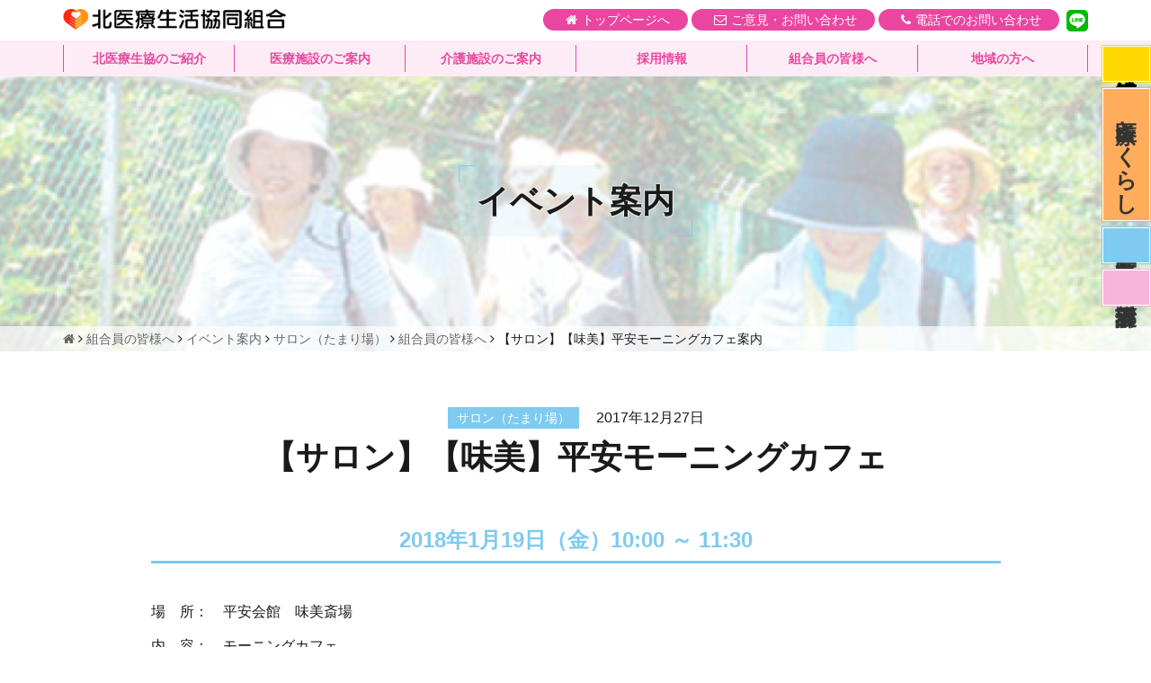

--- FILE ---
content_type: text/html; charset=UTF-8
request_url: https://kita.coop/schedule/schedule-11858-2
body_size: 9337
content:
<!DOCTYPE html>
<html lang="ja">
<head>
	
<!-- Google tag (gtag.js) -->
<script async src="https://www.googletagmanager.com/gtag/js?id=G-X4KWVGEZ4Y"></script>
<script>
  window.dataLayer = window.dataLayer || [];
  function gtag(){dataLayer.push(arguments);}
  gtag('js', new Date());

  gtag('config', 'G-X4KWVGEZ4Y');
</script>

	<meta charset="UTF-8">
	<meta name="viewport" content="width=device-width, initial-scale=1">
	<meta name="format-detection" content="telephone=no">
	<link rel="profile" href="//gmpg.org/xfn/11">
	<title>【サロン】【味美】平安モーニングカフェ &#8211; 北医療生活協同組合</title>
<meta name='robots' content='max-image-preview:large' />
<link rel='stylesheet' id='wp-block-library-css' href='https://kita.coop/wp-includes/css/dist/block-library/style.min.css?ver=6.5.7' type='text/css' media='all' />
<style id='classic-theme-styles-inline-css' type='text/css'>
/*! This file is auto-generated */
.wp-block-button__link{color:#fff;background-color:#32373c;border-radius:9999px;box-shadow:none;text-decoration:none;padding:calc(.667em + 2px) calc(1.333em + 2px);font-size:1.125em}.wp-block-file__button{background:#32373c;color:#fff;text-decoration:none}
</style>
<style id='global-styles-inline-css' type='text/css'>
body{--wp--preset--color--black: #000000;--wp--preset--color--cyan-bluish-gray: #abb8c3;--wp--preset--color--white: #ffffff;--wp--preset--color--pale-pink: #f78da7;--wp--preset--color--vivid-red: #cf2e2e;--wp--preset--color--luminous-vivid-orange: #ff6900;--wp--preset--color--luminous-vivid-amber: #fcb900;--wp--preset--color--light-green-cyan: #7bdcb5;--wp--preset--color--vivid-green-cyan: #00d084;--wp--preset--color--pale-cyan-blue: #8ed1fc;--wp--preset--color--vivid-cyan-blue: #0693e3;--wp--preset--color--vivid-purple: #9b51e0;--wp--preset--gradient--vivid-cyan-blue-to-vivid-purple: linear-gradient(135deg,rgba(6,147,227,1) 0%,rgb(155,81,224) 100%);--wp--preset--gradient--light-green-cyan-to-vivid-green-cyan: linear-gradient(135deg,rgb(122,220,180) 0%,rgb(0,208,130) 100%);--wp--preset--gradient--luminous-vivid-amber-to-luminous-vivid-orange: linear-gradient(135deg,rgba(252,185,0,1) 0%,rgba(255,105,0,1) 100%);--wp--preset--gradient--luminous-vivid-orange-to-vivid-red: linear-gradient(135deg,rgba(255,105,0,1) 0%,rgb(207,46,46) 100%);--wp--preset--gradient--very-light-gray-to-cyan-bluish-gray: linear-gradient(135deg,rgb(238,238,238) 0%,rgb(169,184,195) 100%);--wp--preset--gradient--cool-to-warm-spectrum: linear-gradient(135deg,rgb(74,234,220) 0%,rgb(151,120,209) 20%,rgb(207,42,186) 40%,rgb(238,44,130) 60%,rgb(251,105,98) 80%,rgb(254,248,76) 100%);--wp--preset--gradient--blush-light-purple: linear-gradient(135deg,rgb(255,206,236) 0%,rgb(152,150,240) 100%);--wp--preset--gradient--blush-bordeaux: linear-gradient(135deg,rgb(254,205,165) 0%,rgb(254,45,45) 50%,rgb(107,0,62) 100%);--wp--preset--gradient--luminous-dusk: linear-gradient(135deg,rgb(255,203,112) 0%,rgb(199,81,192) 50%,rgb(65,88,208) 100%);--wp--preset--gradient--pale-ocean: linear-gradient(135deg,rgb(255,245,203) 0%,rgb(182,227,212) 50%,rgb(51,167,181) 100%);--wp--preset--gradient--electric-grass: linear-gradient(135deg,rgb(202,248,128) 0%,rgb(113,206,126) 100%);--wp--preset--gradient--midnight: linear-gradient(135deg,rgb(2,3,129) 0%,rgb(40,116,252) 100%);--wp--preset--font-size--small: 13px;--wp--preset--font-size--medium: 20px;--wp--preset--font-size--large: 36px;--wp--preset--font-size--x-large: 42px;--wp--preset--spacing--20: 0.44rem;--wp--preset--spacing--30: 0.67rem;--wp--preset--spacing--40: 1rem;--wp--preset--spacing--50: 1.5rem;--wp--preset--spacing--60: 2.25rem;--wp--preset--spacing--70: 3.38rem;--wp--preset--spacing--80: 5.06rem;--wp--preset--shadow--natural: 6px 6px 9px rgba(0, 0, 0, 0.2);--wp--preset--shadow--deep: 12px 12px 50px rgba(0, 0, 0, 0.4);--wp--preset--shadow--sharp: 6px 6px 0px rgba(0, 0, 0, 0.2);--wp--preset--shadow--outlined: 6px 6px 0px -3px rgba(255, 255, 255, 1), 6px 6px rgba(0, 0, 0, 1);--wp--preset--shadow--crisp: 6px 6px 0px rgba(0, 0, 0, 1);}:where(.is-layout-flex){gap: 0.5em;}:where(.is-layout-grid){gap: 0.5em;}body .is-layout-flex{display: flex;}body .is-layout-flex{flex-wrap: wrap;align-items: center;}body .is-layout-flex > *{margin: 0;}body .is-layout-grid{display: grid;}body .is-layout-grid > *{margin: 0;}:where(.wp-block-columns.is-layout-flex){gap: 2em;}:where(.wp-block-columns.is-layout-grid){gap: 2em;}:where(.wp-block-post-template.is-layout-flex){gap: 1.25em;}:where(.wp-block-post-template.is-layout-grid){gap: 1.25em;}.has-black-color{color: var(--wp--preset--color--black) !important;}.has-cyan-bluish-gray-color{color: var(--wp--preset--color--cyan-bluish-gray) !important;}.has-white-color{color: var(--wp--preset--color--white) !important;}.has-pale-pink-color{color: var(--wp--preset--color--pale-pink) !important;}.has-vivid-red-color{color: var(--wp--preset--color--vivid-red) !important;}.has-luminous-vivid-orange-color{color: var(--wp--preset--color--luminous-vivid-orange) !important;}.has-luminous-vivid-amber-color{color: var(--wp--preset--color--luminous-vivid-amber) !important;}.has-light-green-cyan-color{color: var(--wp--preset--color--light-green-cyan) !important;}.has-vivid-green-cyan-color{color: var(--wp--preset--color--vivid-green-cyan) !important;}.has-pale-cyan-blue-color{color: var(--wp--preset--color--pale-cyan-blue) !important;}.has-vivid-cyan-blue-color{color: var(--wp--preset--color--vivid-cyan-blue) !important;}.has-vivid-purple-color{color: var(--wp--preset--color--vivid-purple) !important;}.has-black-background-color{background-color: var(--wp--preset--color--black) !important;}.has-cyan-bluish-gray-background-color{background-color: var(--wp--preset--color--cyan-bluish-gray) !important;}.has-white-background-color{background-color: var(--wp--preset--color--white) !important;}.has-pale-pink-background-color{background-color: var(--wp--preset--color--pale-pink) !important;}.has-vivid-red-background-color{background-color: var(--wp--preset--color--vivid-red) !important;}.has-luminous-vivid-orange-background-color{background-color: var(--wp--preset--color--luminous-vivid-orange) !important;}.has-luminous-vivid-amber-background-color{background-color: var(--wp--preset--color--luminous-vivid-amber) !important;}.has-light-green-cyan-background-color{background-color: var(--wp--preset--color--light-green-cyan) !important;}.has-vivid-green-cyan-background-color{background-color: var(--wp--preset--color--vivid-green-cyan) !important;}.has-pale-cyan-blue-background-color{background-color: var(--wp--preset--color--pale-cyan-blue) !important;}.has-vivid-cyan-blue-background-color{background-color: var(--wp--preset--color--vivid-cyan-blue) !important;}.has-vivid-purple-background-color{background-color: var(--wp--preset--color--vivid-purple) !important;}.has-black-border-color{border-color: var(--wp--preset--color--black) !important;}.has-cyan-bluish-gray-border-color{border-color: var(--wp--preset--color--cyan-bluish-gray) !important;}.has-white-border-color{border-color: var(--wp--preset--color--white) !important;}.has-pale-pink-border-color{border-color: var(--wp--preset--color--pale-pink) !important;}.has-vivid-red-border-color{border-color: var(--wp--preset--color--vivid-red) !important;}.has-luminous-vivid-orange-border-color{border-color: var(--wp--preset--color--luminous-vivid-orange) !important;}.has-luminous-vivid-amber-border-color{border-color: var(--wp--preset--color--luminous-vivid-amber) !important;}.has-light-green-cyan-border-color{border-color: var(--wp--preset--color--light-green-cyan) !important;}.has-vivid-green-cyan-border-color{border-color: var(--wp--preset--color--vivid-green-cyan) !important;}.has-pale-cyan-blue-border-color{border-color: var(--wp--preset--color--pale-cyan-blue) !important;}.has-vivid-cyan-blue-border-color{border-color: var(--wp--preset--color--vivid-cyan-blue) !important;}.has-vivid-purple-border-color{border-color: var(--wp--preset--color--vivid-purple) !important;}.has-vivid-cyan-blue-to-vivid-purple-gradient-background{background: var(--wp--preset--gradient--vivid-cyan-blue-to-vivid-purple) !important;}.has-light-green-cyan-to-vivid-green-cyan-gradient-background{background: var(--wp--preset--gradient--light-green-cyan-to-vivid-green-cyan) !important;}.has-luminous-vivid-amber-to-luminous-vivid-orange-gradient-background{background: var(--wp--preset--gradient--luminous-vivid-amber-to-luminous-vivid-orange) !important;}.has-luminous-vivid-orange-to-vivid-red-gradient-background{background: var(--wp--preset--gradient--luminous-vivid-orange-to-vivid-red) !important;}.has-very-light-gray-to-cyan-bluish-gray-gradient-background{background: var(--wp--preset--gradient--very-light-gray-to-cyan-bluish-gray) !important;}.has-cool-to-warm-spectrum-gradient-background{background: var(--wp--preset--gradient--cool-to-warm-spectrum) !important;}.has-blush-light-purple-gradient-background{background: var(--wp--preset--gradient--blush-light-purple) !important;}.has-blush-bordeaux-gradient-background{background: var(--wp--preset--gradient--blush-bordeaux) !important;}.has-luminous-dusk-gradient-background{background: var(--wp--preset--gradient--luminous-dusk) !important;}.has-pale-ocean-gradient-background{background: var(--wp--preset--gradient--pale-ocean) !important;}.has-electric-grass-gradient-background{background: var(--wp--preset--gradient--electric-grass) !important;}.has-midnight-gradient-background{background: var(--wp--preset--gradient--midnight) !important;}.has-small-font-size{font-size: var(--wp--preset--font-size--small) !important;}.has-medium-font-size{font-size: var(--wp--preset--font-size--medium) !important;}.has-large-font-size{font-size: var(--wp--preset--font-size--large) !important;}.has-x-large-font-size{font-size: var(--wp--preset--font-size--x-large) !important;}
.wp-block-navigation a:where(:not(.wp-element-button)){color: inherit;}
:where(.wp-block-post-template.is-layout-flex){gap: 1.25em;}:where(.wp-block-post-template.is-layout-grid){gap: 1.25em;}
:where(.wp-block-columns.is-layout-flex){gap: 2em;}:where(.wp-block-columns.is-layout-grid){gap: 2em;}
.wp-block-pullquote{font-size: 1.5em;line-height: 1.6;}
</style>
<link rel='stylesheet' id='dashicons-css' href='https://kita.coop/wp-includes/css/dashicons.min.css?ver=6.5.7' type='text/css' media='all' />
<link rel='stylesheet' id='tkp-style-bootstrap-css' href='https://kita.coop/wp-content/themes/tkp_bootstrap/vendor/bootstrap/css/bootstrap.css?ver=6.5.7' type='text/css' media='all' />
<link rel='stylesheet' id='tkp-style-bootstrap-print-css' href='https://kita.coop/wp-content/themes/tkp_bootstrap/vendor/bootstrap-print/bootstrap-print.css?ver=6.5.7' type='text/css' media='all' />
<link rel='stylesheet' id='tkp-style-slick-css' href='https://kita.coop/wp-content/themes/tkp_bootstrap/vendor/slick/slick.css?ver=6.5.7' type='text/css' media='all' />
<link rel='stylesheet' id='tkp-style-slick-theme-css' href='https://kita.coop/wp-content/themes/tkp_bootstrap/vendor/slick/slick-theme.css?ver=6.5.7' type='text/css' media='all' />
<link rel='stylesheet' id='tkp-style-owl-css' href='https://kita.coop/wp-content/themes/tkp_bootstrap/vendor/owl-carousel-2/dist/assets/owl.carousel.min.css?ver=6.5.7' type='text/css' media='all' />
<link rel='stylesheet' id='tkp-style-owl-theme-css' href='https://kita.coop/wp-content/themes/tkp_bootstrap/vendor/owl-carousel-2/dist/assets/owl.carousel.css?ver=6.5.7' type='text/css' media='all' />
<link rel='stylesheet' id='tkp-style-font-awesome-css' href='https://kita.coop/wp-content/themes/tkp_bootstrap/vendor/font-awesome/css/font-awesome.min.css?ver=6.5.7' type='text/css' media='all' />
<link rel='stylesheet' id='tkp-style-css' href='https://kita.coop/wp-content/themes/tkp_bootstrap/style.css?ver=6.5.7' type='text/css' media='all' />
<link rel='stylesheet' id='tkp-style-main-css' href='https://kita.coop/wp-content/themes/tkp_bootstrap/css/main.css?ver=6.5.7' type='text/css' media='all' />
<link rel='stylesheet' id='tkp-style-schedule-css' href='https://kita.coop/wp-content/themes/tkp_bootstrap/css/style-schedule.css?ver=6.5.7' type='text/css' media='all' />
<link rel='stylesheet' id='wp-pagenavi-css' href='https://kita.coop/wp-content/plugins/wp-pagenavi/pagenavi-css.css?ver=2.70' type='text/css' media='all' />
<script type="text/javascript" src="https://kita.coop/wp-includes/js/jquery/jquery.min.js?ver=3.7.1" id="jquery-core-js"></script>
<script type="text/javascript" src="https://kita.coop/wp-includes/js/jquery/jquery-migrate.min.js?ver=3.4.1" id="jquery-migrate-js"></script>
<link rel="https://api.w.org/" href="https://kita.coop/wp-json/" /><link rel="alternate" type="application/json+oembed" href="https://kita.coop/wp-json/oembed/1.0/embed?url=https%3A%2F%2Fkita.coop%2Fschedule%2Fschedule-11858-2" />
<link rel="alternate" type="text/xml+oembed" href="https://kita.coop/wp-json/oembed/1.0/embed?url=https%3A%2F%2Fkita.coop%2Fschedule%2Fschedule-11858-2&#038;format=xml" />

<!-- TKP Tools -->
<script>
  var _gaq = _gaq || [];
  _gaq.push(['_setAccount', 'UA-38601198-1']);
  _gaq.push(['_trackPageview']);
  (function() {
    var ga = document.createElement('script'); ga.type = 'text/javascript'; ga.async = true;
    ga.src = ('https:' == document.location.protocol ? 'https://ssl' : 'http://www') + '.google-analytics.com/ga.js';
    var s = document.getElementsByTagName('script')[0]; s.parentNode.insertBefore(ga, s);
  })();

</script>

</head>
<body id="page-body" class="tkp_schedule-template-default single single-tkp_schedule postid-12437 page-member">
	<header id="site-header">
	
		<div id="main-header">
			<div class="container">
				<div class="row">
					<div class="col-xs-4">
						<div class="branding">
							<a href="https://kita.coop/" class="site-title"  rel="home">
								<img src="https://kita.coop/wp-content/themes/tkp_bootstrap/images/common/logo.png" alt="北医療生活協同組合">
							</a>
						</div><!-- .branding -->
					</div>
					<div class="col-xs-8">
						<nav class="sub-navigation">
							<ul>
								<li><a href="/" class="home" title="トップページへ"><span class="hidden-xs hidden-sm">トップページへ</span></a></li>
								<li><a href="/inquiry/" class="mail"><span class="hidden-xs">ご意見・お問い合わせ</span></a></li>
								<li><a href="/callguide/" class="tel"><span class="hidden-xs">電話でのお問い合わせ</span></a></li>
								<li><a href="javascript:void(0);return false;" class="bar navbar-toggle collapsed visible-xs" data-toggle="collapse" data-target="#global-navigation" aria-expanded="false" >
									<span class="hidden-xs">MENU</span></a>
								</li>
								<li class="linelink"><a href="https://lin.ee/PRIioCt"><img src="https://kita.coop/wp-content/themes/tkp_bootstrap/images/common/line.png" alt="友だち追加"></a></li>
							</ul>
						</nav><!-- .sub-navigation --> 
					</div>
				</div>
			</div>
		</div><!-- .main-header -->
		
		<nav id="global-navigation" class="collapse navbar-collapse sp-drilldown" role="navigation" >
			<div class="container">
				<div class="row">
					<div class="col-sm-12">
						<ul id="menu-main_nav" class="navigation menu"><li id="menu-item-28101" class="menu-item menu-item-type-post_type menu-item-object-page menu-item-has-children menu-item-28101"><a href="https://kita.coop/aboutus">北医療生協のご紹介</a>
<ul class="sub-menu">
	<li id="menu-item-28108" class="menu-item menu-item-type-post_type menu-item-object-page menu-item-28108"><a href="https://kita.coop/aboutus/about-2">医療生協について</a></li>
	<li id="menu-item-28109" class="menu-item menu-item-type-post_type menu-item-object-page menu-item-28109"><a href="https://kita.coop/aboutus/join-2">加入のご案内</a></li>
	<li id="menu-item-28110" class="menu-item menu-item-type-post_type menu-item-object-page menu-item-28110"><a href="https://kita.coop/aboutus/volunteer">ボランティア活動</a></li>
	<li id="menu-item-28111" class="menu-item menu-item-type-post_type menu-item-object-page menu-item-28111"><a href="https://kita.coop/aboutus/koukoku-2">電子公告</a></li>
	<li id="menu-item-28112" class="menu-item menu-item-type-post_type menu-item-object-page menu-item-28112"><a href="https://kita.coop/aboutus/teikan">定款</a></li>
	<li id="menu-item-28114" class="menu-item menu-item-type-post_type menu-item-object-page menu-item-28114"><a href="https://kita.coop/aboutus/links">関連リンク</a></li>
	<li id="menu-item-28115" class="menu-item menu-item-type-post_type menu-item-object-page menu-item-28115"><a href="https://kita.coop/aboutus/privacy">個人情報保護方針</a></li>
	<li id="menu-item-30237" class="menu-item menu-item-type-post_type menu-item-object-page menu-item-30237"><a href="https://kita.coop/aboutus/30229-2">ソーシャルメディアポリシー</a></li>
	<li id="menu-item-30244" class="menu-item menu-item-type-post_type menu-item-object-page menu-item-30244"><a href="https://kita.coop/aboutus/page-30236">運用規約</a></li>
	<li id="menu-item-28116" class="menu-item menu-item-type-post_type menu-item-object-page menu-item-28116"><a href="https://kita.coop/member/kitakita"><span class="dashicons dashicons-video-alt3"></span>きたきた！チャンネル</a></li>
</ul>
</li>
<li id="menu-item-28105" class="menu-item menu-item-type-post_type menu-item-object-page menu-item-has-children menu-item-28105"><a href="https://kita.coop/guide">医療施設のご案内</a>
<ul class="sub-menu">
	<li id="menu-item-28117" class="menu-item menu-item-type-post_type menu-item-object-page menu-item-28117"><a href="https://kita.coop/guide/kitahospital">北病院</a></li>
	<li id="menu-item-28118" class="menu-item menu-item-type-post_type menu-item-object-page menu-item-28118"><a href="https://kita.coop/guide/ajimaclinic">あじま診療所</a></li>
	<li id="menu-item-28119" class="menu-item menu-item-type-post_type menu-item-object-page menu-item-28119"><a href="https://kita.coop/guide/moriyamaclinic">生協もりやま診療所</a></li>
	<li id="menu-item-28120" class="menu-item menu-item-type-post_type menu-item-object-page menu-item-28120"><a href="https://kita.coop/guide/ajimadentalclinic">あじま診療所歯科</a></li>
	<li id="menu-item-28121" class="menu-item menu-item-type-post_type menu-item-object-page menu-item-28121"><a href="https://kita.coop/guide/kitamentalclinic">北メンタル・クリニック</a></li>
	<li id="menu-item-28122" class="menu-item menu-item-type-post_type menu-item-object-page menu-item-28122"><a href="https://kita.coop/guide/kitadentalclinic">北生協歯科</a></li>
	<li id="menu-item-28123" class="menu-item menu-item-type-post_type menu-item-object-page menu-item-28123"><a href="https://kita.coop/guide/kenshin_place">どの医療施設での健診をご希望ですか？</a></li>
</ul>
</li>
<li id="menu-item-28124" class="menu-item menu-item-type-post_type menu-item-object-page menu-item-has-children menu-item-28124"><a href="https://kita.coop/kaigo">介護施設のご案内</a>
<ul class="sub-menu">
	<li id="menu-item-28125" class="menu-item menu-item-type-post_type menu-item-object-page menu-item-28125"><a href="https://kita.coop/kaigo/kaigosoudan">介護なんでも相談窓口</a></li>
	<li id="menu-item-28126" class="menu-item menu-item-type-post_type menu-item-object-page menu-item-28126"><a href="https://kita.coop/kaigo/wakaba">生協わかばの里 介護老人保健施設</a></li>
	<li id="menu-item-28127" class="menu-item menu-item-type-post_type menu-item-object-page menu-item-28127"><a href="https://kita.coop/kaigo/helper-2">北医療生協ヘルパーステーション</a></li>
	<li id="menu-item-28128" class="menu-item menu-item-type-post_type menu-item-object-page menu-item-28128"><a href="https://kita.coop/kaigo/kango-st">北医療生協訪問看護ステーション</a></li>
	<li id="menu-item-28129" class="menu-item menu-item-type-post_type menu-item-object-page menu-item-28129"><a href="https://kita.coop/kaigo/kaigo-support-2">北医療生協指定居宅介護支援事業所</a></li>
	<li id="menu-item-28130" class="menu-item menu-item-type-post_type menu-item-object-page menu-item-28130"><a href="https://kita.coop/kaigo/ajimanoie">生協あじまの家</a></li>
	<li id="menu-item-28131" class="menu-item menu-item-type-post_type menu-item-object-page menu-item-28131"><a href="https://kita.coop/kaigo/nishi-lifesupport">西区くらしのセンター</a></li>
	<li id="menu-item-28132" class="menu-item menu-item-type-post_type menu-item-object-page menu-item-28132"><a href="https://kita.coop/kaigo/toubu">東部訪問看護ステーション</a></li>
</ul>
</li>
<li id="menu-item-28133" class="menu-item menu-item-type-post_type menu-item-object-page menu-item-has-children menu-item-28133"><a href="https://kita.coop/recruite-info">採用情報</a>
<ul class="sub-menu">
	<li id="menu-item-36952" class="menu-item menu-item-type-custom menu-item-object-custom menu-item-36952"><a target="_blank" rel="noopener" href="https://kita-coop-saiyo.jp/-/top/index.html">総合採用サイト</a></li>
	<li id="menu-item-28142" class="menu-item menu-item-type-post_type menu-item-object-page menu-item-28142"><a href="https://kita.coop/recruite-info/contact">採用に関するお問い合わせ</a></li>
	<li id="menu-item-28143" class="menu-item menu-item-type-post_type menu-item-object-page menu-item-28143"><a href="https://kita.coop/recruite-info/kengaku">見学予約のお申込み</a></li>
</ul>
</li>
<li id="menu-item-28144" class="menu-item menu-item-type-post_type menu-item-object-page menu-item-has-children menu-item-28144"><a href="https://kita.coop/member">組合員の皆様へ</a>
<ul class="sub-menu">
	<li id="menu-item-28160" class="menu-item menu-item-type-taxonomy menu-item-object-category menu-item-28160"><a href="https://kita.coop/category/cat-kumiai/member">お知らせ</a></li>
	<li id="menu-item-28147" class="menu-item menu-item-type-post_type menu-item-object-page menu-item-28147"><a href="https://kita.coop/member/organpaper">機関紙『医療とくらし』</a></li>
	<li id="menu-item-28148" class="menu-item menu-item-type-post_type menu-item-object-page menu-item-28148"><a href="https://kita.coop/member/helthup">健康づくりとまちづくり</a></li>
	<li id="menu-item-28149" class="menu-item menu-item-type-post_type menu-item-object-page menu-item-28149"><a href="https://kita.coop/member/event">イベント一覧</a></li>
	<li id="menu-item-28150" class="menu-item menu-item-type-taxonomy menu-item-object-tkp_schedule_cat menu-item-28150"><a href="https://kita.coop/member/event/category/health">健康づくりイベント</a></li>
	<li id="menu-item-28151" class="menu-item menu-item-type-taxonomy menu-item-object-tkp_schedule_cat menu-item-28151"><a href="https://kita.coop/member/event/category/check">健康チェックイベント</a></li>
	<li id="menu-item-28152" class="menu-item menu-item-type-taxonomy menu-item-object-tkp_schedule_cat current-tkp_schedule-ancestor current-menu-parent current-tkp_schedule-parent menu-item-28152"><a href="https://kita.coop/member/event/category/salon">サロン（たまり場）イベント</a></li>
	<li id="menu-item-28153" class="menu-item menu-item-type-taxonomy menu-item-object-tkp_schedule_cat menu-item-28153"><a href="https://kita.coop/member/event/category/other">その他イベント</a></li>
</ul>
</li>
<li id="menu-item-28154" class="menu-item menu-item-type-post_type menu-item-object-page menu-item-has-children menu-item-28154"><a href="https://kita.coop/kosodate">地域の方へ</a>
<ul class="sub-menu">
	<li id="menu-item-28155" class="menu-item menu-item-type-post_type menu-item-object-page menu-item-28155"><a href="https://kita.coop/kosodate/shokudou">子ども食堂</a></li>
	<li id="menu-item-28159" class="menu-item menu-item-type-post_type menu-item-object-page menu-item-28159"><a href="https://kita.coop/kosodate/terakoya">寺子屋学習塾</a></li>
	<li id="menu-item-28156" class="menu-item menu-item-type-post_type menu-item-object-page menu-item-28156"><a href="https://kita.coop/kosodate/rainbow">にじっこひろば</a></li>
	<li id="menu-item-28157" class="menu-item menu-item-type-post_type menu-item-object-page menu-item-28157"><a href="https://kita.coop/kosodate/vaccine">予防接種スケジュール</a></li>
	<li id="menu-item-28158" class="menu-item menu-item-type-taxonomy menu-item-object-tkp_schedule_cat menu-item-28158"><a href="https://kita.coop/member/event/category/child-care">子育てイベント</a></li>
	<li id="menu-item-30800" class="menu-item menu-item-type-post_type menu-item-object-page menu-item-30800"><a href="https://kita.coop/kosodate/infection">感染症対応</a></li>
</ul>
</li>
</ul>					</div>
				</div>
			</div>
		</nav><!-- .global-navigation -->
		
	</header><!--  #site-header -->
	
		<div id="page-title" style="background-image: url('https://kita.coop/wp-content/uploads/2017/10/kumiai.png');">
		<h1>イベント案内</h1>
<!--	北メンタルクリニックの場合にメッセージを表示　-->
				
		<div class="breadcrumbs-area">
			<div class="breadcrumbs" typeof="BreadcrumbList" vocab="https://schema.org/">
				<!-- Breadcrumb NavXT 7.4.1 -->
<span property="itemListElement" typeof="ListItem"><a property="item" typeof="WebPage" title="北医療生活協同組合へ移動" href="https://kita.coop" class="home"><span property="name"><i class="fa fa-home"></i></span></a><meta property="position" content="1"></span> <i class="fa fa-angle-right"></i> <span property="itemListElement" typeof="ListItem">
<a property="item" typeof="WebPage" title="組合員の皆様へへ移動" href="/member" class="archive post-tkp_schedule-archive"><span property="name">組合員の皆様へ</span></a><meta property="position" content="2"></span> <i class="fa fa-angle-right"></i> 
<span property="itemListElement" typeof="ListItem">
<a property="item" typeof="WebPage" title="イベント案内へ移動" href="/member/event" class="archive post-tkp_schedule-archive"><span property="name">イベント案内</span></a><meta property="position" content="2"></span> <i class="fa fa-angle-right"></i> <span property="itemListElement" typeof="ListItem"><a property="item" typeof="WebPage" title="サロン（たまり場）へ移動" href="https://kita.coop/member/event/category/salon" class="taxonomy tkp_schedule_cat"><span property="name">サロン（たまり場）</span></a><meta property="position" content="3"></span> <i class="fa fa-angle-right"></i> <span property="itemListElement" typeof="ListItem"><a property="item" typeof="WebPage" title="組合員の皆様へへ移動" href="/member" class="post post-tkp_schedule current-item"><span property="name">組合員の皆様へ</span></a><meta property="position" content="4"></span>
 <i class="fa fa-angle-right"></i> 
<span property="itemListElement" typeof="ListItem">
<span property="name">【サロン】【味美】平安モーニングカフェ案内</span><meta property="position" content="4"></span>
</span>			</div>
		</div>
	</div><!--  #page-title -->
	<!-- /category/cat-kumiai/covid-->
	<div id="site-announce">
		<div class="infomation">
			<div class="announce-button covid infection">
				<a href="//kita.coop/kosodate/infection" onClick="_gaq.push(['_trackEvent', 'link', 'click', '感染症対応'])">
					感染症対応
				</a>
			</div>
			<div class="announce-button paper">
				<a href="//kita.coop/member/organpaper" onClick="_gaq.push(['_trackEvent', 'link', 'click', '医療とくらし'])">
					医療とくらし
				</a>
			</div>
		</div>
		<div class="recruit">
			<div class="announce-button rec-dr">
				<a href="//kita.coop/recruite-info/recruite-doctor" onClick="_gaq.push(['_trackEvent', 'link', 'click', '医師募集'])">
					医師募集
				</a>
			</div>
			<div class="announce-button rec-ns">
				<a href="//rikunasu.wixsite.com/website" target="_blank" rel="noopener noreferrer" onClick="_gaq.push(['_trackEvent', 'link', 'click', '看護部'])">
					看護部
				</a>
			</div>
		</div>
	</div><!--  #site-announce 2018.11+  -->	
	
	<div id="site-main" role="main">
			
		<div class="container">
			<div class="row">
				<div class="col-lg-10 col-lg-offset-1 col-md-12">
					
					
<article id="post-12437" class="single-article post-12437 tkp_schedule type-tkp_schedule status-publish hentry tkp_schedule_cat-salon">
	
		<div class="entry-header">
		<div class="entry-meta">
			 <span class='cat cat-member'>サロン（たまり場）</span> 			<span class='date'>2017年12月27日</span> 		</div>
		<h1 class="entry-title">
			【サロン】【味美】平安モーニングカフェ		</h1>
	</div>
	<div class="entry-content">
					<h3>2018年1月19日（金）<span class="ev_times">10:00 ～ <span class="time_end">11:30</span></span></h3>
		<p>場　所：　平安会館　味美斎場</p>
<p>内　容：　モーニングカフェ</p>
<p>参加費：　無料</p>
	</div><!-- .entry-content -->
	
</article><!-- #post-12437 -->


<div id="fb-root"></div>
<script>(function(d, s, id) {
  var js, fjs = d.getElementsByTagName(s)[0];
  if (d.getElementById(id)) return;
  js = d.createElement(s); js.id = id;
  js.src = 'https://connect.facebook.net/ja_JP/sdk.js#xfbml=1&version=v3.1';
  fjs.parentNode.insertBefore(js, fjs);
}(document, 'script', 'facebook-jssdk'));</script>
<div class="fb-like" data-href="https://kita.coop/schedule/schedule-11858-2" data-layout="button_count" data-action="like" data-size="small" data-show-faces="false" data-share="false"></div>
<div class="fb-share-button" data-href="https://kita.coop/schedule/schedule-11858-2" data-layout="button_count" data-size="small" data-mobile-iframe="true"><a target="_blank" href="https://www.facebook.com/sharer/sharer.php?u=https%3A%2F%2Fdevelopers.facebook.com%2Fdocs%2Fplugins%2F&amp;src=sdkpreparse" class="fb-xfbml-parse-ignore">シェア</a></div>
<div class="linebtn">
<div class="line-it-button" data-lang="ja" data-type="like" data-url="https://kita.coop/schedule/schedule-11858-2" style="display: none;"></div>
</div>
<script src="https://d.line-scdn.net/r/web/social-plugin/js/thirdparty/loader.min.js" async="async" defer="defer"></script>

							</div>
		</div>
	</div>

		
		
		
	</div><!--  #site-main -->
	
	
	<footer id="site-footer">
		
		
		<nav class="footer-navigation" role="navigation" >
			<div class="container">
				<div class="row visible-xs">
					<ul class="nav nav-tabs">
						<li class="active"><a href="#tab-1" data-toggle="tab">北医療生協</a></li>
						<li><a href="#tab-2" data-toggle="tab">医療</a></li>
						<li><a href="#tab-3" data-toggle="tab">介護</a></li>
						<li><a href="#tab-4" data-toggle="tab">採用情報</a></li>
						<li><a href="#tab-5" data-toggle="tab">組合員</a></li>
						<li><a href="#tab-6" data-toggle="tab">子育て</a></li>
					</ul>
				</div>
				<div class="row">
					<div id="tab-1" class="col-lg-2 col-sm-4 tab-content active">
						<h3>北医療生協のご紹介</h3>
						<div>
							<ul class="common-list common-list--footer">
								<li><a href='https://kita.coop/aboutus/about-2'>医療生協について</a></li><li><a href='https://kita.coop/aboutus/join-2'>加入のご案内</a></li><li><a href='https://kita.coop/aboutus/volunteer'>ボランティア活動</a></li><li><a href='https://kita.coop/aboutus/koukoku-2'>電子公告</a></li><li><a href='https://kita.coop/aboutus/teikan'>定款</a></li><li><a href='https://kita.coop/aboutus/page-27841'>沿革</a></li><li><a href='https://kita.coop/aboutus/links'>関連リンク</a></li><li><a href='https://kita.coop/aboutus/privacy'>個人情報保護方針</a></li><li><a href='https://kita.coop/aboutus/30229-2'>ソーシャルメディアポリシー</a></li><li><a href='https://kita.coop/aboutus/page-30236'>運用規約</a></li>								<li><a href="https://kita.coop/member/kitakita"><span class="dashicons dashicons-video-alt3" style="color: red;"></span>きたきた！チャンネル</a></li>							</ul>
						</div>
					</div>
					<div id="tab-2" class="col-lg-2 col-sm-4 tab-content">
						<h3>医療施設のご案内</h3> 
						<div>
							<ul class="common-list common-list--footer">
								<li><a href='https://kita.coop/guide/kitahospital'>北病院</a></li><li><a href='https://kita.coop/guide/ajimaclinic'>あじま診療所</a></li><li><a href='https://kita.coop/guide/moriyamaclinic'>生協もりやま診療所</a></li><li><a href='https://kita.coop/guide/ajimadentalclinic'>あじま診療所歯科</a></li><li><a href='https://kita.coop/guide/kitamentalclinic'>北メンタル・クリニック</a></li><li><a href='https://kita.coop/guide/kitadentalclinic'>北生協歯科｜名古屋市北区の歯科クリニック</a></li><li><a href='https://kita.coop/guide/kenshin_place'>どの医療施設での健診をご希望ですか？</a></li>							</ul>
						</div>
					</div>
					<div id="tab-3" class="col-lg-2 col-sm-4 tab-content">
						<h3>介護施設のご案内</h3>
						<div>
							<ul class="common-list common-list--footer">
								<li><a href='https://kita.coop/kaigo/kaigosoudan'>介護なんでも相談窓口</a></li><li><a href='https://kita.coop/kaigo/wakaba'>生協わかばの里 介護老人保健施設</a></li><li><a href='https://kita.coop/kaigo/helper-2'>北医療生協ヘルパーステーション</a></li><li><a href='https://kita.coop/kaigo/kango-st'>北医療生協訪問看護ステーション</a></li><li><a href='https://kita.coop/kaigo/kaigo-support-2'>北医療生協指定居宅介護支援事業所</a></li><li><a href='https://kita.coop/kaigo/ajimanoie'>生協あじまの家</a></li><li><a href='https://kita.coop/kaigo/nishi-lifesupport'>西区くらしのセンター</a></li><li><a href='https://kita.coop/kaigo/toubu'>東部訪問看護ステーション</a></li>							</ul>
						</div>
					</div>
					<div id="tab-4" class="col-lg-2 col-sm-4 tab-content">
						<h3>採用情報</h3>
						<div>
							<ul class="common-list common-list--footer">
																<li><a href='https://kita-coop-saiyo.jp/-/top/index.html' target="_blank" rel="noopener noreferrer">総合採用サイト</a></li>
<!--								<li><a href='https://kita.coop/recruite-info/recruite-doctor'>医師</a></li><li><a href='https://kita-coop-saiyo.jp' target="_blank" rel="noopener noreferrer">看護師</a></li><li><a href='https://kita-coop-saiyo.jp' target="_blank" rel="noopener noreferrer">介護職員</a></li><li><a href='https://kita-coop-saiyo.jp' target="_blank" rel="noopener noreferrer">その他職種</a></li><li><a href='https://kita.coop/recruite-info/for_medical_student'>医学生の皆さんへ</a></li><li><a href='https://kita.coop/recruite-info/welfare_student'>福祉系学生の皆さんへ</a></li><li><a href='https://kita.coop/recruite-info/fou_nurse_student'>看護学生の皆さんへ</a></li><li><a href='https://kita.coop/recruite-info/for_highschool_student'>高校生の皆さんへ</a></li>-->
								<li><a href='https://kita.coop/recruite-info/contact'>採用に関するお問い合わせ</a></li><li><a href='https://kita.coop/recruite-info/kengaku'>見学予約のお申込み</a></li>
							</ul>
						</div>
					</div>
					<div id="tab-5" class="col-lg-2 col-sm-4 tab-content">
						<h3>組合員の皆様へ</h3>
						<div>
							<ul class="common-list common-list--footer">
								<li><a href='https://kita.coop/member/organpaper'>機関紙『医療とくらし』</a></li><li><a href='https://kita.coop/member/helthup'>健康づくりとまちづくり</a></li><li><a href='https://kita.coop/member/event'>イベント案内</a></li><li><a href='https://kita.coop/member/pr_movie'>北医療生協のPR動画を作ろう！</a></li><li><a href='https://kita.coop/member/kitakita'>きたきたチャンネル</a></li>							</ul>
						</div>
					</div>
					<div id="tab-6" class="col-lg-2 col-sm-4 tab-content">
						<h3>地域の方へ</h3>
						<div class="">
							<ul class="common-list common-list--footer">
								<li><a href='https://kita.coop/kosodate/shokudou'>子ども食堂</a></li><li><a href='https://kita.coop/kosodate/terakoya'>寺子屋学習塾</a></li><li><a href='https://kita.coop/kosodate/rainbow'>にじっこひろば</a></li><li><a href='https://kita.coop/kosodate/vaccine'>予防接種スケジュール</a></li><li><a href='https://kita.coop/kosodate/infection'>感染症対応</a></li>							</ul>
						</div>
					</div>
				</div>
			</div>
		</nav><!-- .footer-navigation -->
		
		<div class="visible-xs announce-button btn-kitakita">
<!--			<button type="button" class="btn btn-default btn-lg btn-block"><a href="/#top-kitakita"><span class="dashicons dashicons-video-alt3" style="color: red;"></span>きたきた！チャンネル</a></button>-->
			<a href="/#top-kitakita"><span class="dashicons dashicons-video-alt3" style="color: red;"></span>きたきた！チャンネル</a>
		</div>
		
		<div class="footer-copyright">
			<h2><img src="https://kita.coop/wp-content/themes/tkp_bootstrap/images/common/logo.png" alt="北医療生活協同組合（北医療生協）"></h2>
			<div class="address">
				© 2013 - 2026			</div>
			<div class="copyright-note">
				本ページのすべての商標と著作権はそれぞれの所有者に帰属します。
			</div>
		</div><!-- .footer-copyright -->
		
		
	</footer><!--  #site-footer -->
	
	<div id="uptotop"><a href="#page-body"><i class="fa fa-angle-up" aria-hidden="true"></i></a></div>
	
	
	<script type="text/javascript" src="https://kita.coop/wp-content/themes/tkp_bootstrap/vendor/bootstrap/js/bootstrap.min.js?ver=6.5.7" id="tkp-bootstrap-js"></script>
<script type="text/javascript" src="https://kita.coop/wp-content/themes/tkp_bootstrap/vendor/slick/slick.min.js?ver=6.5.7" id="tkp-slick-js"></script>
<script type="text/javascript" src="https://kita.coop/wp-content/themes/tkp_bootstrap/vendor/owl-carousel-2/dist/owl.carousel.min.js?ver=6.5.7" id="tkp-owl-carousel-js"></script>
<script type="text/javascript" src="https://kita.coop/wp-content/themes/tkp_bootstrap/vendor/jquery-match-height/jquery.matchHeight-min.js?ver=6.5.7" id="tkp-match-height-js"></script>
<script type="text/javascript" src="https://kita.coop/wp-content/themes/tkp_bootstrap/js/application.js?ver=6.5.7" id="tkp-application-js"></script>

<script type="text/javascript">
jQuery(function() {
	jQuery("a").click(function(e) {
		var ahref = jQuery(this).attr('href');
		
		if (ahref.indexOf("tel:") != -1) {
			_gaq.push(['_trackEvent', 'link', 'click', ahref]);
			//ga('send','event','tel','tel-tap', ahref);// onclick=""
		}
	});
});
</script>

</body>
</html>